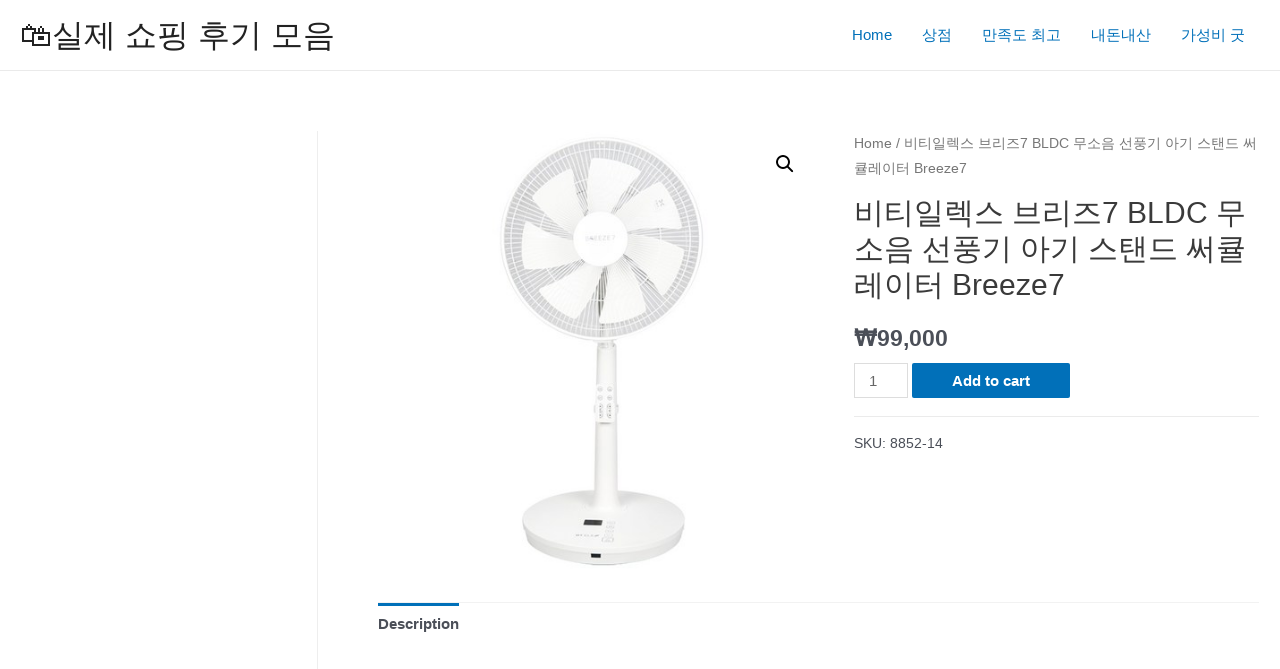

--- FILE ---
content_type: text/html; charset=utf-8
request_url: https://www.google.com/recaptcha/api2/aframe
body_size: 269
content:
<!DOCTYPE HTML><html><head><meta http-equiv="content-type" content="text/html; charset=UTF-8"></head><body><script nonce="Xw-qPfOazDY3gXMZ7ydx7A">/** Anti-fraud and anti-abuse applications only. See google.com/recaptcha */ try{var clients={'sodar':'https://pagead2.googlesyndication.com/pagead/sodar?'};window.addEventListener("message",function(a){try{if(a.source===window.parent){var b=JSON.parse(a.data);var c=clients[b['id']];if(c){var d=document.createElement('img');d.src=c+b['params']+'&rc='+(localStorage.getItem("rc::a")?sessionStorage.getItem("rc::b"):"");window.document.body.appendChild(d);sessionStorage.setItem("rc::e",parseInt(sessionStorage.getItem("rc::e")||0)+1);localStorage.setItem("rc::h",'1768846335197');}}}catch(b){}});window.parent.postMessage("_grecaptcha_ready", "*");}catch(b){}</script></body></html>